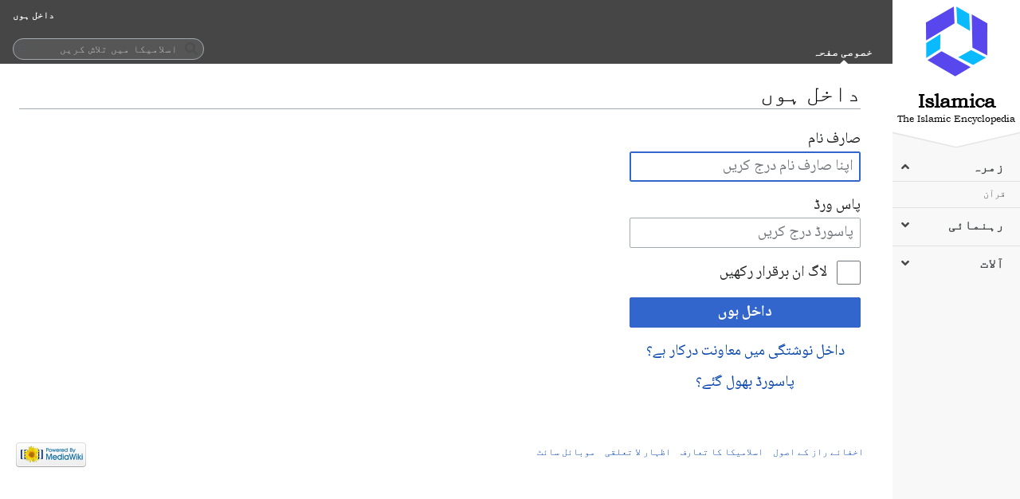

--- FILE ---
content_type: text/html; charset=UTF-8
request_url: https://ur.islamica.org/index.php?title=%D8%AE%D8%A7%D8%B5:%D8%AF%D8%A7%D8%AE%D9%84_%DB%81%D9%88%DA%BA&returnto=%D8%B5%D9%81%D8%AD%DB%82+%D8%A7%D9%88%D9%84
body_size: 5518
content:

<!DOCTYPE html>
<html class="client-nojs" lang="ur" dir="rtl">
<head>
<meta charset="UTF-8"/>
<title>داخل ہوں - اسلامیکا</title>
<script type="8ecf9528f657f73b1b93ba62-text/javascript">document.documentElement.className="client-js";RLCONF={"wgBreakFrames":!0,"wgSeparatorTransformTable":["",""],"wgDigitTransformTable":["",""],"wgDefaultDateFormat":"dmy","wgMonthNames":["","جنوری","فروری","مارچ","اپريل","مئی","جون","جولائی","اگست","ستمبر","اکتوبر","نومبر","دسمبر"],"wgRequestId":"aXMYH7luo4ALY9Yq5xShOAAAQAs","wgCSPNonce":!1,"wgCanonicalNamespace":"Special","wgCanonicalSpecialPageName":"Userlogin","wgNamespaceNumber":-1,"wgPageName":"خاص:داخل_ہوں","wgTitle":"داخل ہوں","wgCurRevisionId":0,"wgRevisionId":0,"wgArticleId":0,"wgIsArticle":!1,"wgIsRedirect":!1,"wgAction":"view","wgUserName":null,"wgUserGroups":["*"],"wgCategories":[],"wgPageContentLanguage":"ur","wgPageContentModel":"wikitext","wgRelevantPageName":"خاص:داخل_ہوں","wgRelevantArticleId":0,"wgIsProbablyEditable":!1,"wgRelevantPageIsProbablyEditable":!1,"wgMediaViewerOnClick":!0,"wgMediaViewerEnabledByDefault":!0
,"wgVisualEditor":{"pageLanguageCode":"ur","pageLanguageDir":"rtl","pageVariantFallbacks":"ur"},"wgPopupsReferencePreviews":!1,"wgPopupsConflictsWithNavPopupGadget":!1,"wgMFDisplayWikibaseDescriptions":{"search":!1,"nearby":!1,"watchlist":!1,"tagline":!1},"wgEditSubmitButtonLabelPublish":!1,"wgCentralAuthMobileDomain":!1};RLSTATE={"user.options":"loading","mediawiki.ui.input":"ready","mediawiki.ui.radio":"ready","mediawiki.ui.checkbox":"ready","mediawiki.ui":"ready","mediawiki.ui.button":"ready","mediawiki.special.userlogin.common.styles":"ready","mediawiki.special.userlogin.login.styles":"ready","mediawiki.htmlform.styles":"ready","skins.islamica.styles.legacy":"ready","ext.categoryTree.styles":"ready","ext.visualEditor.desktopArticleTarget.noscript":"ready"};RLPAGEMODULES=["mediawiki.htmlform","mediawiki.page.startup","mediawiki.page.ready","skins.islamica.legacy.js","ext.categoryTree","ext.visualEditor.desktopArticleTarget.init",
"ext.visualEditor.targetLoader","ext.centralauth.centralautologin"];</script>
<script type="8ecf9528f657f73b1b93ba62-text/javascript">(RLQ=window.RLQ||[]).push(function(){mw.loader.implement("user.options@1hzgi",function($,jQuery,require,module){/*@nomin*/mw.user.tokens.set({"patrolToken":"+\\","watchToken":"+\\","csrfToken":"+\\"});mw.user.options.set({"variant":"ur"});
});});</script>
<link rel="stylesheet" href="/load.php?lang=ur&amp;modules=ext.categoryTree.styles%7Cext.visualEditor.desktopArticleTarget.noscript%7Cmediawiki.htmlform.styles%7Cmediawiki.special.userlogin.common.styles%7Cmediawiki.special.userlogin.login.styles%7Cmediawiki.ui%7Cmediawiki.ui.button%2Ccheckbox%2Cinput%2Cradio%7Cskins.islamica.styles.legacy&amp;only=styles&amp;skin=islamica"/>
<script async="" src="/load.php?lang=ur&amp;modules=startup&amp;only=scripts&amp;raw=1&amp;safemode=1&amp;skin=islamica" type="8ecf9528f657f73b1b93ba62-text/javascript"></script>
<meta name="generator" content="MediaWiki 1.35.0"/>
<meta name="robots" content="noindex,nofollow"/>
<link rel="shortcut icon" href="/favicon.ico"/>
<link rel="search" type="application/opensearchdescription+xml" href="/opensearch_desc.php" title="اسلامیکا (ur)"/>
<link rel="EditURI" type="application/rsd+xml" href="https://ur.islamica.org/api.php?action=rsd"/>
<link rel="alternate" type="application/atom+xml" title="اسلامیکا اٹوم فیڈ" href="/index.php?title=%D8%AE%D8%A7%D8%B5:%D8%AD%D8%A7%D9%84%DB%8C%DB%81_%D8%AA%D8%A8%D8%AF%DB%8C%D9%84%DB%8C%D8%A7%DA%BA&amp;feed=atom"/>
<link href="https://fonts.googleapis.com/css2?family=Montserrat:ital,wght@0,400;0,700;1,400;1,700&family=Oxygen:wght@400;700&family=Roboto:ital,wght@0,400;0,700;1,400;1,700&display=swap" rel="stylesheet">
<link href="https://fonts.googleapis.com/earlyaccess/notonaskharabic.css" rel="stylesheet">
<script src="https://kit.fontawesome.com/211417f6d3.js" crossorigin="anonymous" type="8ecf9528f657f73b1b93ba62-text/javascript"></script>
<link rel="dns-prefetch" href="//pool.islamica.org"/>
<!--[if lt IE 9]><script src="/resources/lib/html5shiv/html5shiv.js"></script><![endif]-->
</head>
<body class="mediawiki rtl sitedir-rtl mw-hide-empty-elt ns--1 ns-special mw-special-Userlogin page-خاص_داخل_ہوں rootpage-خاص_داخل_ہوں skin-islamica action-view skin-islamica-legacy islamicamobile--history-page-action-enabled">
<div id="mw-page-base" class="noprint"></div>
<div id="mw-head-base" class="noprint"></div>
<div id="content" class="mw-body" role="main" site-lang="ur">
	<a id="top"></a>
	<div id="siteNotice" class="mw-body-content"></div>
	<div class="mw-indicators mw-body-content">
	</div>
	<h1 id="firstHeading" class="firstHeading" lang="ur">داخل ہوں</h1>
	<div id="bodyContent" class="mw-body-content">
		
		<div id="contentSub"></div>
		<div id="contentSub2"></div>
		
		<div id="jump-to-nav"></div>
		<a class="mw-jump-link" href="#mw-head">Jump to navigation</a>
		<a class="mw-jump-link" href="#searchInput">Jump to search</a>
		<div id="mw-content-text"><div class="mw-ui-container"><div id="userloginprompt"></div><div id="userloginForm"><form class="mw-htmlform mw-ui-vform mw-ui-container" action="/index.php?title=%D8%AE%D8%A7%D8%B5:%D8%AF%D8%A7%D8%AE%D9%84_%DB%81%D9%88%DA%BA&amp;returnto=%D8%B5%D9%81%D8%AD%DB%82+%D8%A7%D9%88%D9%84" method="post" name="userlogin"><div>
<div class="mw-htmlform-field-HTMLTextField loginText mw-ui-vform-field"><label for="wpName1">صارف نام</label><div class="mw-input"><input id="wpName1" name="wpName" size="20" class="loginText mw-ui-input" placeholder="اپنا صارف نام درج کریں" tabindex="1" required="" autofocus=""/>
</div></div><div class="mw-htmlform-field-HTMLTextField loginPassword mw-ui-vform-field"><label for="wpPassword1">پاس ورڈ</label><div class="mw-input"><input id="wpPassword1" name="wpPassword" size="20" class="loginPassword mw-ui-input" placeholder="پاسورڈ درج کریں" tabindex="2" required="" type="password"/>
</div></div><div class="mw-htmlform-field-HTMLCheckField mw-userlogin-rememberme mw-ui-vform-field"><div class="mw-input mw-htmlform-nolabel"><div class="mw-ui-checkbox"><input name="wpRemember" type="checkbox" value="1" id="wpRemember" tabindex="3" class="mw-userlogin-rememberme" /> <label for="wpRemember">لاگ ان برقرار رکھیں</label></div>
</div></div><div class="mw-htmlform-field-HTMLSubmitField mw-ui-vform-field"><div class="mw-input mw-htmlform-nolabel"><button class="mw-htmlform-submit mw-ui-button mw-ui-primary mw-ui-progressive" id="wpLoginAttempt" type="submit" name="wploginattempt" value="داخل ہوں" tabindex="4">داخل ہوں</button>
</div></div><div class="mw-htmlform-field-HTMLInfoField mw-form-related-link-container mw-userlogin-help mw-ui-vform-field"><div class="mw-input mw-htmlform-nolabel"><a href="https://www.mediawiki.org/wiki/Special:MyLanguage/Help:Logging_in">داخل نوشتگی میں معاونت درکار ہے؟</a>
</div></div><div class="mw-htmlform-field-HTMLInfoField mw-form-related-link-container mw-ui-vform-field"><div class="mw-input mw-htmlform-nolabel"><a href="/wiki/%D8%AE%D8%A7%D8%B5:%D9%BE%D8%A7%D8%B3%D9%88%D8%B1%DA%88_%DA%A9%DB%8C_%D8%AA%D8%B1%D8%AA%DB%8C%D8%A8_%D9%86%D9%88" title="خاص:پاسورڈ کی ترتیب نو">پاسورڈ بھول گئے؟</a>
</div></div>
</div><input id="wpEditToken" type="hidden" value="+\" name="wpEditToken"/>
<input type="hidden" value="خاص:داخل ہوں" name="title"/>
<input name="authAction" type="hidden" value="login"/>
<input name="force" type="hidden"/>
<input name="wpLoginToken" type="hidden" value="f2a67a677ee9a778243dfa912734e1e46973181f+\"/>
</form></div></div><noscript><img src="https://ur.islamica.org/wiki/Special:CentralAutoLogin/start?type=1x1" alt="" title="" width="1" height="1" style="border: none; position: absolute;" /></noscript></div><div class="printfooter">اخذ کردہ از «<a dir="ltr" href="https://ur.islamica.org/wiki/خاص:داخل_ہوں">https://ur.islamica.org/wiki/خاص:داخل_ہوں</a>»</div>
		<div id="catlinks" class="catlinks catlinks-allhidden" data-mw="interface"></div>
	</div>
</div>

<div id="mw-navigation">
	<h2>فہرست رہنمائی</h2>
	<div id="mw-head">
		<!-- Please do not use role attribute as CSS selector, it is deprecated. -->
<nav id="p-personal" class="islamica-menu" aria-labelledby="p-personal-label" role="navigation" 
	 >
		<h3 id="p-personal-label">
			<span>ذاتی آلات</span>
		</h3>
	<!-- Please do not use the .body class, it is deprecated. -->
	<div class="body islamica-menu-content">
		<!-- Please do not use the .menu class, it is deprecated. -->
		<ul class="islamica-menu-content-list"><li id="pt-login" class="active"><a href="/index.php?title=%D8%AE%D8%A7%D8%B5:%D8%AF%D8%A7%D8%AE%D9%84_%DB%81%D9%88%DA%BA&amp;returnto=%D8%B5%D9%81%D8%AD%DB%82+%D8%A7%D9%88%D9%84" title="کھاتے میں داخل ہونے کی سفارش کی جاتی ہے؛ تاہم یہ ضروری نہیں [o]" accesskey="o">داخل ہوں</a></li></ul>
		
	</div>
</nav>


		<div id="left-navigation">
			<!-- Please do not use role attribute as CSS selector, it is deprecated. -->
<nav id="p-namespaces" class="islamica-menu islamica-menu-tabs islamicaTabs" aria-labelledby="p-namespaces-label" role="navigation" 
	 >
		<h3 id="p-namespaces-label">
			<span>نام فضا</span>
		</h3>
	<!-- Please do not use the .body class, it is deprecated. -->
	<div class="body islamica-menu-content">
		<!-- Please do not use the .menu class, it is deprecated. -->
		<ul class="islamica-menu-content-list"><li id="ca-nstab-special" class="selected"><a href="/index.php?title=%D8%AE%D8%A7%D8%B5:%D8%AF%D8%A7%D8%AE%D9%84_%DB%81%D9%88%DA%BA&amp;returnto=%D8%B5%D9%81%D8%AD%DB%82+%D8%A7%D9%88%D9%84" title="یہ ایک خصوصی صفحہ ہے، اس میں ترمیم نہیں کی جا سکتی">خصوصی صفحہ</a></li></ul>
		
	</div>
</nav>


			<!-- Please do not use role attribute as CSS selector, it is deprecated. -->
<nav id="p-variants" class="islamica-menu-empty emptyPortlet islamica-menu islamica-menu-dropdown islamicaMenu" aria-labelledby="p-variants-label" role="navigation" 
	 >
	<input type="checkbox" class="islamica-menu-checkbox islamicaMenuCheckbox" aria-labelledby="p-variants-label" />
		<h3 id="p-variants-label">
			<span>متغیرات</span>
		</h3>
	<!-- Please do not use the .body class, it is deprecated. -->
	<div class="body islamica-menu-content">
		<!-- Please do not use the .menu class, it is deprecated. -->
		<ul class="menu islamica-menu-content-list"></ul>
		
	</div>
</nav>


		</div>
		<div id="right-navigation">
			<!-- Please do not use role attribute as CSS selector, it is deprecated. -->
<nav id="p-views" class="islamica-menu-empty emptyPortlet islamica-menu islamica-menu-tabs islamicaTabs" aria-labelledby="p-views-label" role="navigation" 
	 >
		<h3 id="p-views-label">
			<span>مشاہدات</span>
		</h3>
	<!-- Please do not use the .body class, it is deprecated. -->
	<div class="body islamica-menu-content">
		<!-- Please do not use the .menu class, it is deprecated. -->
		<ul class="islamica-menu-content-list"></ul>
		
	</div>
</nav>


			<!-- Please do not use role attribute as CSS selector, it is deprecated. -->
<nav id="p-cactions" class="islamica-menu-empty emptyPortlet islamica-menu islamica-menu-dropdown islamicaMenu" aria-labelledby="p-cactions-label" role="navigation" 
	 >
	<input type="checkbox" class="islamica-menu-checkbox islamicaMenuCheckbox" aria-labelledby="p-cactions-label" />
		<h3 id="p-cactions-label">
			<span>مزید</span>
		</h3>
	<!-- Please do not use the .body class, it is deprecated. -->
	<div class="body islamica-menu-content">
		<!-- Please do not use the .menu class, it is deprecated. -->
		<ul class="menu islamica-menu-content-list"></ul>
		
	</div>
</nav>


			<div id="p-search" role="search">
	<h3 >
		<label for="searchInput">تلاش</label>
	</h3>
	<form action="/index.php" id="searchform">
		<div id="simpleSearch">
			<input type="search" name="search" placeholder="اسلامیکا میں تلاش کریں" title="اسلامیکا میں تلاش کریں [f]" accesskey="f" id="searchInput"/>
			<input type="hidden" name="title" value="خاص:تلاش">
			<input type="submit" name="fulltext" value="تلاش" title="اس عبارت کو صفحات میں تلاش کریں" id="mw-searchButton" class="searchButton mw-fallbackSearchButton"/>
			<input type="submit" name="go" value="چلیں" title="اگر اسی عنوان کا صفحہ موجود ہے تو اس میں جائیں" id="searchButton" class="searchButton"/>
		</div>
	</form>
</div>

		</div>
	</div>
	
<div id="mw-panel">
	<div id="p-logo" role="banner">
		<div id="p-logo-shadow"></div>
		<div id="p-logo-content">
			<a  title="صفحۂ اول پر جائیں" class="mw-wiki-logo" href="/wiki/%D8%B5%D9%81%D8%AD%DB%82_%D8%A7%D9%88%D9%84"></a>
			<div id="site-title">Islamica</div>
			<div id="site-tag">The Islamic Encyclopedia</div>
		</div>
	</div>
	<!-- Please do not use role attribute as CSS selector, it is deprecated. -->
<nav id="p-categorytree-portlet" class="islamica-menu-empty emptyPortlet islamica-menu islamica-menu-portal portal portal-first" aria-labelledby="p-categorytree-portlet-label" role="navigation" 
	 >
	<div class="expand-collapse-wrapper" data-name="p-categorytree-portlet">
		<h3 id="p-categorytree-portlet-label">
			<span>زمرہ</span>
		</h3>
		<div class="expand-collapse">
			<span data-type="expand">
				<i class="fas fa-angle-down"></i>
			</span>
			<span data-type="collapse">
				<i class="fas fa-angle-up"></i>
			</span>
		</div>
	</div>
	<div class="clearfix"></div>
	<!-- Please do not use the .body class, it is deprecated. -->
	<div class="body islamica-menu-content">
		<!-- Please do not use the .menu class, it is deprecated. -->
		<ul class="islamica-menu-content-list"><div class="CategoryTreeTag" data-ct-mode="0" data-ct-options="{&quot;mode&quot;:0,&quot;hideprefix&quot;:20,&quot;showcount&quot;:false,&quot;namespaces&quot;:false,&quot;notranslations&quot;:false,&quot;latest&quot;:[1]}"><div class="CategoryTreeSection"><div class="CategoryTreeItem"><span class="CategoryTreeEmptyBullet">◄ </span> <a href="/wiki/%D8%B2%D9%85%D8%B1%DB%81:%D9%82%D8%B1%D8%A2%D9%86" title="زمرہ:قرآن">قرآن</a></div><div class="CategoryTreeChildren" style="display:none"></div></div></div></ul>
		
	</div>
</nav>


	<!-- Please do not use role attribute as CSS selector, it is deprecated. -->
<nav id="p-navigation" class="islamica-menu islamica-menu-portal portal" aria-labelledby="p-navigation-label" role="navigation" 
	 >
	<div class="expand-collapse-wrapper" data-name="p-navigation">
		<h3 id="p-navigation-label">
			<span>رہنمائی</span>
		</h3>
		<div class="expand-collapse">
			<span data-type="expand">
				<i class="fas fa-angle-down"></i>
			</span>
			<span data-type="collapse">
				<i class="fas fa-angle-up"></i>
			</span>
		</div>
	</div>
	<div class="clearfix"></div>
	<!-- Please do not use the .body class, it is deprecated. -->
	<div class="body islamica-menu-content">
		<!-- Please do not use the .menu class, it is deprecated. -->
		<ul class="islamica-menu-content-list"><li id="n-mainpage-description"><a href="/wiki/%D8%B5%D9%81%D8%AD%DB%82_%D8%A7%D9%88%D9%84" title="صفحہ اول پر جائیں [z]" accesskey="z">صفحۂ اول</a></li><li id="n-randompage"><a href="/wiki/%D8%AE%D8%A7%D8%B5:%D8%AC%D8%B3%D8%AA%DB%81" title="مضامین کا جستہ جستہ مطالعہ کریں [x]" accesskey="x">جستہ جستہ مطالعہ</a></li><li id="n-help-mediawiki"><a href="https://www.mediawiki.org/wiki/Special:MyLanguage/Help:Contents">میڈیاویکی متعلقہ معاونت</a></li></ul>
		
	</div>
</nav>

<!-- Please do not use role attribute as CSS selector, it is deprecated. -->
<nav id="p-tb" class="islamica-menu islamica-menu-portal portal" aria-labelledby="p-tb-label" role="navigation" 
	 >
	<div class="expand-collapse-wrapper" data-name="p-tb">
		<h3 id="p-tb-label">
			<span>آلات</span>
		</h3>
		<div class="expand-collapse">
			<span data-type="expand">
				<i class="fas fa-angle-down"></i>
			</span>
			<span data-type="collapse">
				<i class="fas fa-angle-up"></i>
			</span>
		</div>
	</div>
	<div class="clearfix"></div>
	<!-- Please do not use the .body class, it is deprecated. -->
	<div class="body islamica-menu-content">
		<!-- Please do not use the .menu class, it is deprecated. -->
		<ul class="islamica-menu-content-list"><li id="t-upload"><a href="https://pool.islamica.org/index.php/Special:Upload" title="فائلیں اپلوڈ کریں [u]" accesskey="u">فائل اپلوڈ کریں</a></li><li id="t-specialpages"><a href="/wiki/%D8%AE%D8%A7%D8%B5:%D8%AE%D8%B5%D9%88%D8%B5%DB%8C_%D8%B5%D9%81%D8%AD%D8%A7%D8%AA" title="جملہ خصوصی صفحات کی فہرست [q]" accesskey="q">خصوصی صفحات</a></li><li id="t-print"><a href="javascript:print();" rel="alternate" title="اِس صفحہ کا قابلِ طبع نسخہ [p]" accesskey="p">قابل طبع نسخہ</a></li></ul>
		
	</div>
</nav>


	
</div>

</div>

<footer id="footer" class="mw-footer" role="contentinfo" >
	<ul id="footer-places" >
		<li id="footer-places-privacy"><a href="/wiki/%D8%A7%D8%B3%D9%84%D8%A7%D9%85%DB%8C%DA%A9%D8%A7:%D8%A7%D8%B5%D9%88%D9%84%D9%90_%D8%A7%D8%AE%D9%81%D8%A7%D8%A6%DB%92_%D8%B1%D8%A7%D8%B2" title="اسلامیکا:اصولِ اخفائے راز">اخفائے راز کے اصول</a></li>
		<li id="footer-places-about"><a href="/wiki/%D8%A7%D8%B3%D9%84%D8%A7%D9%85%DB%8C%DA%A9%D8%A7:%D8%AA%D8%B9%D8%A7%D8%B1%D9%81" title="اسلامیکا:تعارف">اسلامیکا کا تعارف</a></li>
		<li id="footer-places-disclaimer"><a href="/wiki/%D8%A7%D8%B3%D9%84%D8%A7%D9%85%DB%8C%DA%A9%D8%A7:%D8%B9%D9%85%D9%88%D9%85%DB%8C_%D8%A7%D8%B8%DB%81%D8%A7%D8%B1_%D9%84%D8%A7_%D8%AA%D8%B9%D9%84%D9%82%DB%8C" title="اسلامیکا:عمومی اظہار لا تعلقی">اظہار لا تعلقی</a></li>
		<li id="footer-places-mobileview"><a href="https://ur.islamica.org/index.php?title=%D8%AE%D8%A7%D8%B5:%D8%AF%D8%A7%D8%AE%D9%84_%DB%81%D9%88%DA%BA&amp;returnto=%D8%B5%D9%81%D8%AD%DB%82+%D8%A7%D9%88%D9%84&amp;mobileaction=toggle_view_mobile" class="noprint stopMobileRedirectToggle">موبائل سائٹ</a></li>
	</ul>
	<ul id="footer-icons" class="noprint">
		<li id="footer-poweredbyico"><a href="https://www.mediawiki.org/"><img src="/resources/assets/poweredby_mediawiki_88x31.png" alt="Powered by MediaWiki" srcset="/resources/assets/poweredby_mediawiki_132x47.png 1.5x, /resources/assets/poweredby_mediawiki_176x62.png 2x" width="88" height="31" loading="lazy"/></a></li>
	</ul>
	<div style="clear: both;"></div>
</footer>



<script type="8ecf9528f657f73b1b93ba62-text/javascript">(RLQ=window.RLQ||[]).push(function(){mw.log.warn("This page is using the deprecated ResourceLoader module \"mediawiki.ui\".\nPlease use OOUI instead.");mw.config.set({"wgBackendResponseTime":52});});</script><script src="/cdn-cgi/scripts/7d0fa10a/cloudflare-static/rocket-loader.min.js" data-cf-settings="8ecf9528f657f73b1b93ba62-|49" defer></script><script defer src="https://static.cloudflareinsights.com/beacon.min.js/vcd15cbe7772f49c399c6a5babf22c1241717689176015" integrity="sha512-ZpsOmlRQV6y907TI0dKBHq9Md29nnaEIPlkf84rnaERnq6zvWvPUqr2ft8M1aS28oN72PdrCzSjY4U6VaAw1EQ==" data-cf-beacon='{"version":"2024.11.0","token":"d6fc674730b7461294f6e68b84f67b1a","r":1,"server_timing":{"name":{"cfCacheStatus":true,"cfEdge":true,"cfExtPri":true,"cfL4":true,"cfOrigin":true,"cfSpeedBrain":true},"location_startswith":null}}' crossorigin="anonymous"></script>
</body></html>


--- FILE ---
content_type: image/svg+xml
request_url: https://ur.islamica.org/resources/assets/logo.svg?50532
body_size: 167
content:
<svg id="logo" xmlns="http://www.w3.org/2000/svg" width="159.941" height="181.65" viewBox="0 0 166 188.531">
  <defs>
    <style>
      .cls-1 {
        fill: #5747ed;
      }

      .cls-1, .cls-2 {
        fill-rule: evenodd;
      }

      .cls-2 {
        fill: #09bbfe;
      }
    </style>
  </defs>
  <path id="Shape_1_copy_4" data-name="Shape 1 copy 4" class="cls-1" d="M1751.89,80.715l1.9,89.948,40.06,20.562,0.21-86.613Z" transform="translate(-1628.06 -59.5)"/>
  <path id="Shape_2_copy_4" data-name="Shape 2 copy 4" class="cls-2" d="M1715.29,196.414l40.22,21.173,34.88-20.14-40.06-20.562Z" transform="translate(-1628.06 -59.5)"/>
  <path id="Shape_1_copy_5" data-name="Shape 1 copy 5" class="cls-1" d="M1628.46,151.2l76.95-46.617L1703.19,59.6l-75.12,43.12Z" transform="translate(-1628.06 -59.5)"/>
  <path id="Shape_2_copy_5" data-name="Shape 2 copy 5" class="cls-2" d="M1746.96,125.044l-1.77-45.42L1710.3,59.485l2.23,44.973Z" transform="translate(-1628.06 -59.5)"/>
  <path id="Shape_1_copy_6" data-name="Shape 1 copy 6" class="cls-1" d="M1749.02,223.463l-78.85-43.33-37.83,24.412,74.9,43.493Z" transform="translate(-1628.06 -59.5)"/>
  <path id="Shape_2_copy_6" data-name="Shape 2 copy 6" class="cls-2" d="M1667.12,133.916l-38.45,24.247v40.279l37.84-24.411Z" transform="translate(-1628.06 -59.5)"/>
</svg>


--- FILE ---
content_type: text/javascript; charset=utf-8
request_url: https://ur.islamica.org/load.php?lang=ur&modules=startup&only=scripts&raw=1&safemode=1&skin=islamica
body_size: 13021
content:
function isCompatible(ua){return!!((function(){'use strict';return!this&&Function.prototype.bind&&window.JSON;}())&&'querySelector'in document&&'localStorage'in window&&'addEventListener'in window&&!ua.match(/MSIE 10|NetFront|Opera Mini|S40OviBrowser|MeeGo|Android.+Glass|^Mozilla\/5\.0 .+ Gecko\/$|googleweblight|PLAYSTATION|PlayStation/));}if(!isCompatible(navigator.userAgent)){document.documentElement.className=document.documentElement.className.replace(/(^|\s)client-js(\s|$)/,'$1client-nojs$2');while(window.NORLQ&&NORLQ[0]){NORLQ.shift()();}NORLQ={push:function(fn){fn();}};RLQ={push:function(){}};}else{if(window.performance&&performance.mark){performance.mark('mwStartup');}(function(){'use strict';var mw,StringSet,log,hasOwn=Object.hasOwnProperty,console=window.console;function fnv132(str){var hash=0x811C9DC5,i=0;for(;i<str.length;i++){hash+=(hash<<1)+(hash<<4)+(hash<<7)+(hash<<8)+(hash<<24);hash^=str.charCodeAt(i);}hash=(hash>>>0).toString(36).slice(0,5);while(hash.length<5){hash=
'0'+hash;}return hash;}function defineFallbacks(){StringSet=window.Set||function(){var set=Object.create(null);return{add:function(value){set[value]=!0;},has:function(value){return value in set;}};};}function setGlobalMapValue(map,key,value){map.values[key]=value;log.deprecate(window,key,value,map===mw.config&&'Use mw.config instead.');}function logError(topic,data){var msg,e=data.exception;if(console&&console.log){msg=(e?'Exception':'Error')+' in '+data.source+(data.module?' in module '+data.module:'')+(e?':':'.');console.log(msg);if(e&&console.warn){console.warn(e);}}}function Map(global){this.values=Object.create(null);if(global===true){this.set=function(selection,value){var s;if(arguments.length>1){if(typeof selection==='string'){setGlobalMapValue(this,selection,value);return true;}}else if(typeof selection==='object'){for(s in selection){setGlobalMapValue(this,s,selection[s]);}return true;}return false;};}}Map.prototype={constructor:Map,get:function(selection,fallback){var
results,i;fallback=arguments.length>1?fallback:null;if(Array.isArray(selection)){results={};for(i=0;i<selection.length;i++){if(typeof selection[i]==='string'){results[selection[i]]=selection[i]in this.values?this.values[selection[i]]:fallback;}}return results;}if(typeof selection==='string'){return selection in this.values?this.values[selection]:fallback;}if(selection===undefined){results={};for(i in this.values){results[i]=this.values[i];}return results;}return fallback;},set:function(selection,value){var s;if(arguments.length>1){if(typeof selection==='string'){this.values[selection]=value;return true;}}else if(typeof selection==='object'){for(s in selection){this.values[s]=selection[s];}return true;}return false;},exists:function(selection){return typeof selection==='string'&&selection in this.values;}};defineFallbacks();log=function(){};log.warn=console&&console.warn?Function.prototype.bind.call(console.warn,console):function(){};log.error=console&&console.error?Function.prototype.
bind.call(console.error,console):function(){};log.deprecate=function(obj,key,val,msg,logName){var stacks;function maybeLog(){var name=logName||key,trace=new Error().stack;if(!stacks){stacks=new StringSet();}if(!stacks.has(trace)){stacks.add(trace);if(logName||obj===window){mw.track('mw.deprecate',name);}mw.log.warn('Use of "'+name+'" is deprecated.'+(msg?' '+msg:''));}}try{Object.defineProperty(obj,key,{configurable:!0,enumerable:!0,get:function(){maybeLog();return val;},set:function(newVal){maybeLog();val=newVal;}});}catch(err){obj[key]=val;}};mw={redefineFallbacksForTest:window.QUnit&&defineFallbacks,now:function(){var perf=window.performance,navStart=perf&&perf.timing&&perf.timing.navigationStart;mw.now=navStart&&perf.now?function(){return navStart+perf.now();}:Date.now;return mw.now();},trackQueue:[],track:function(topic,data){mw.trackQueue.push({topic:topic,data:data});},trackError:function(topic,data){mw.track(topic,data);logError(topic,data);},Map:Map,config:new Map(false),
messages:new Map(),templates:new Map(),log:log,loader:(function(){var registry=Object.create(null),sources=Object.create(null),handlingPendingRequests=!1,pendingRequests=[],queue=[],jobs=[],willPropagate=!1,errorModules=[],baseModules=["jquery","mediawiki.base"],marker=document.querySelector('meta[name="ResourceLoaderDynamicStyles"]'),lastCssBuffer,rAF=window.requestAnimationFrame||setTimeout;function newStyleTag(text,nextNode){var el=document.createElement('style');el.appendChild(document.createTextNode(text));if(nextNode&&nextNode.parentNode){nextNode.parentNode.insertBefore(el,nextNode);}else{document.head.appendChild(el);}return el;}function flushCssBuffer(cssBuffer){var i;if(cssBuffer===lastCssBuffer){lastCssBuffer=null;}newStyleTag(cssBuffer.cssText,marker);for(i=0;i<cssBuffer.callbacks.length;i++){cssBuffer.callbacks[i]();}}function addEmbeddedCSS(cssText,callback){if(!lastCssBuffer||cssText.slice(0,'@import'.length)==='@import'){lastCssBuffer={cssText:'',callbacks:[]};rAF
(flushCssBuffer.bind(null,lastCssBuffer));}lastCssBuffer.cssText+='\n'+cssText;lastCssBuffer.callbacks.push(callback);}function getCombinedVersion(modules){var hashes=modules.reduce(function(result,module){return result+registry[module].version;},'');return fnv132(hashes);}function allReady(modules){var i=0;for(;i<modules.length;i++){if(mw.loader.getState(modules[i])!=='ready'){return false;}}return true;}function allWithImplicitReady(module){return allReady(registry[module].dependencies)&&(baseModules.indexOf(module)!==-1||allReady(baseModules));}function anyFailed(modules){var state,i=0;for(;i<modules.length;i++){state=mw.loader.getState(modules[i]);if(state==='error'||state==='missing'){return true;}}return false;}function doPropagation(){var errorModule,baseModuleError,module,i,failed,job,didPropagate=!0;do{didPropagate=!1;while(errorModules.length){errorModule=errorModules.shift();baseModuleError=baseModules.indexOf(errorModule)!==-1;for(module in registry){if(registry[module
].state!=='error'&&registry[module].state!=='missing'){if(baseModuleError&&baseModules.indexOf(module)===-1){registry[module].state='error';didPropagate=!0;}else if(registry[module].dependencies.indexOf(errorModule)!==-1){registry[module].state='error';errorModules.push(module);didPropagate=!0;}}}}for(module in registry){if(registry[module].state==='loaded'&&allWithImplicitReady(module)){execute(module);didPropagate=!0;}}for(i=0;i<jobs.length;i++){job=jobs[i];failed=anyFailed(job.dependencies);if(failed||allReady(job.dependencies)){jobs.splice(i,1);i-=1;try{if(failed&&job.error){job.error(new Error('Failed dependencies'),job.dependencies);}else if(!failed&&job.ready){job.ready();}}catch(e){mw.trackError('resourceloader.exception',{exception:e,source:'load-callback'});}didPropagate=!0;}}}while(didPropagate);willPropagate=!1;}function requestPropagation(){if(willPropagate){return;}willPropagate=!0;mw.requestIdleCallback(doPropagation,{timeout:1});}function setAndPropagate(
module,state){registry[module].state=state;if(state==='loaded'||state==='ready'||state==='error'||state==='missing'){if(state==='ready'){mw.loader.store.add(module);}else if(state==='error'||state==='missing'){errorModules.push(module);}requestPropagation();}}function sortDependencies(module,resolved,unresolved){var i,skip,deps;if(!(module in registry)){throw new Error('Unknown module: '+module);}if(typeof registry[module].skip==='string'){skip=(new Function(registry[module].skip)());registry[module].skip=!!skip;if(skip){registry[module].dependencies=[];setAndPropagate(module,'ready');return;}}if(!unresolved){unresolved=new StringSet();}deps=registry[module].dependencies;unresolved.add(module);for(i=0;i<deps.length;i++){if(resolved.indexOf(deps[i])===-1){if(unresolved.has(deps[i])){throw new Error('Circular reference detected: '+module+' -> '+deps[i]);}sortDependencies(deps[i],resolved,unresolved);}}resolved.push(module);}function resolve(modules){var resolved=baseModules.slice(),i=0;
for(;i<modules.length;i++){sortDependencies(modules[i],resolved);}return resolved;}function resolveStubbornly(modules){var saved,resolved=baseModules.slice(),i=0;for(;i<modules.length;i++){saved=resolved.slice();try{sortDependencies(modules[i],resolved);}catch(err){resolved=saved;mw.log.warn('Skipped unresolvable module '+modules[i]);if(modules[i]in registry){mw.trackError('resourceloader.exception',{exception:err,source:'resolve'});}}}return resolved;}function resolveRelativePath(relativePath,basePath){var prefixes,prefix,baseDirParts,relParts=relativePath.match(/^((?:\.\.?\/)+)(.*)$/);if(!relParts){return null;}baseDirParts=basePath.split('/');baseDirParts.pop();prefixes=relParts[1].split('/');prefixes.pop();while((prefix=prefixes.pop())!==undefined){if(prefix==='..'){baseDirParts.pop();}}return(baseDirParts.length?baseDirParts.join('/')+'/':'')+relParts[2];}function makeRequireFunction(moduleObj,basePath){return function require(moduleName){var fileName,fileContent,result,
moduleParam,scriptFiles=moduleObj.script.files;fileName=resolveRelativePath(moduleName,basePath);if(fileName===null){return mw.loader.require(moduleName);}if(!hasOwn.call(scriptFiles,fileName)){throw new Error('Cannot require undefined file '+fileName);}if(hasOwn.call(moduleObj.packageExports,fileName)){return moduleObj.packageExports[fileName];}fileContent=scriptFiles[fileName];if(typeof fileContent==='function'){moduleParam={exports:{}};fileContent(makeRequireFunction(moduleObj,fileName),moduleParam);result=moduleParam.exports;}else{result=fileContent;}moduleObj.packageExports[fileName]=result;return result;};}function addScript(src,callback){var script=document.createElement('script');script.src=src;script.onload=script.onerror=function(){if(script.parentNode){script.parentNode.removeChild(script);}if(callback){callback();callback=null;}};document.head.appendChild(script);}function queueModuleScript(src,moduleName,callback){pendingRequests.push(function(){if(moduleName!=='jquery'){
window.require=mw.loader.require;window.module=registry[moduleName].module;}addScript(src,function(){delete window.module;callback();if(pendingRequests[0]){pendingRequests.shift()();}else{handlingPendingRequests=!1;}});});if(!handlingPendingRequests&&pendingRequests[0]){handlingPendingRequests=!0;pendingRequests.shift()();}}function addLink(url,media,nextNode){var el=document.createElement('link');el.rel='stylesheet';if(media){el.media=media;}el.href=url;if(nextNode&&nextNode.parentNode){nextNode.parentNode.insertBefore(el,nextNode);}else{document.head.appendChild(el);}}function domEval(code){var script=document.createElement('script');if(mw.config.get('wgCSPNonce')!==false){script.nonce=mw.config.get('wgCSPNonce');}script.text=code;document.head.appendChild(script);script.parentNode.removeChild(script);}function enqueue(dependencies,ready,error){if(allReady(dependencies)){if(ready!==undefined){ready();}return;}if(anyFailed(dependencies)){if(error!==undefined){error(new Error(
'One or more dependencies failed to load'),dependencies);}return;}if(ready!==undefined||error!==undefined){jobs.push({dependencies:dependencies.filter(function(module){var state=registry[module].state;return state==='registered'||state==='loaded'||state==='loading'||state==='executing';}),ready:ready,error:error});}dependencies.forEach(function(module){if(registry[module].state==='registered'&&queue.indexOf(module)===-1){queue.push(module);}});mw.loader.work();}function execute(module){var key,value,media,i,urls,cssHandle,siteDeps,siteDepErr,runScript,cssPending=0;if(registry[module].state!=='loaded'){throw new Error('Module in state "'+registry[module].state+'" may not execute: '+module);}registry[module].state='executing';runScript=function(){var script,markModuleReady,nestedAddScript,mainScript;script=registry[module].script;markModuleReady=function(){setAndPropagate(module,'ready');};nestedAddScript=function(arr,callback,i){if(i>=arr.length){callback();return;}queueModuleScript(arr
[i],module,function(){nestedAddScript(arr,callback,i+1);});};try{if(Array.isArray(script)){nestedAddScript(script,markModuleReady,0);}else if(typeof script==='function'||(typeof script==='object'&&script!==null)){if(typeof script==='function'){if(module==='jquery'){script();}else{script(window.$,window.$,mw.loader.require,registry[module].module);}}else{mainScript=script.files[script.main];if(typeof mainScript!=='function'){throw new Error('Main file in module '+module+' must be a function');}mainScript(makeRequireFunction(registry[module],script.main),registry[module].module);}markModuleReady();}else if(typeof script==='string'){domEval(script);markModuleReady();}else{markModuleReady();}}catch(e){setAndPropagate(module,'error');mw.trackError('resourceloader.exception',{exception:e,module:module,source:'module-execute'});}};if(registry[module].messages){mw.messages.set(registry[module].messages);}if(registry[module].templates){mw.templates.set(module,registry[module].templates);}
cssHandle=function(){cssPending++;return function(){var runScriptCopy;cssPending--;if(cssPending===0){runScriptCopy=runScript;runScript=undefined;runScriptCopy();}};};if(registry[module].style){for(key in registry[module].style){value=registry[module].style[key];media=undefined;if(key!=='url'&&key!=='css'){if(typeof value==='string'){addEmbeddedCSS(value,cssHandle());}else{media=key;key='bc-url';}}if(Array.isArray(value)){for(i=0;i<value.length;i++){if(key==='bc-url'){addLink(value[i],media,marker);}else if(key==='css'){addEmbeddedCSS(value[i],cssHandle());}}}else if(typeof value==='object'){for(media in value){urls=value[media];for(i=0;i<urls.length;i++){addLink(urls[i],media,marker);}}}}}if(module==='user'){try{siteDeps=resolve(['site']);}catch(e){siteDepErr=e;runScript();}if(siteDepErr===undefined){enqueue(siteDeps,runScript,runScript);}}else if(cssPending===0){runScript();}}function sortQuery(o){var key,sorted={},a=[];for(key in o){a.push(key);}a.sort();for(key=0;key<a.length;key++
){sorted[a[key]]=o[a[key]];}return sorted;}function buildModulesString(moduleMap){var p,prefix,str=[],list=[];function restore(suffix){return p+suffix;}for(prefix in moduleMap){p=prefix===''?'':prefix+'.';str.push(p+moduleMap[prefix].join(','));list.push.apply(list,moduleMap[prefix].map(restore));}return{str:str.join('|'),list:list};}function resolveIndexedDependencies(modules){var i,j,deps;function resolveIndex(dep){return typeof dep==='number'?modules[dep][0]:dep;}for(i=0;i<modules.length;i++){deps=modules[i][2];if(deps){for(j=0;j<deps.length;j++){deps[j]=resolveIndex(deps[j]);}}}}function makeQueryString(params){return Object.keys(params).map(function(key){return encodeURIComponent(key)+'='+encodeURIComponent(params[key]);}).join('&');}function batchRequest(batch){var reqBase,splits,b,bSource,bGroup,source,group,i,modules,sourceLoadScript,currReqBase,currReqBaseLength,moduleMap,currReqModules,l,lastDotIndex,prefix,suffix,bytesAdded;function doRequest(){var query=Object.create(
currReqBase),packed=buildModulesString(moduleMap);query.modules=packed.str;query.version=getCombinedVersion(packed.list);query=sortQuery(query);addScript(sourceLoadScript+'?'+makeQueryString(query));}if(!batch.length){return;}batch.sort();reqBase={"lang":"ur","skin":"islamica"};splits=Object.create(null);for(b=0;b<batch.length;b++){bSource=registry[batch[b]].source;bGroup=registry[batch[b]].group;if(!splits[bSource]){splits[bSource]=Object.create(null);}if(!splits[bSource][bGroup]){splits[bSource][bGroup]=[];}splits[bSource][bGroup].push(batch[b]);}for(source in splits){sourceLoadScript=sources[source];for(group in splits[source]){modules=splits[source][group];currReqBase=Object.create(reqBase);if(group===0&&mw.config.get('wgUserName')!==null){currReqBase.user=mw.config.get('wgUserName');}currReqBaseLength=makeQueryString(currReqBase).length+23;l=currReqBaseLength;moduleMap=Object.create(null);currReqModules=[];for(i=0;i<modules.length;i++){lastDotIndex=modules[i].lastIndexOf('.');
prefix=modules[i].substr(0,lastDotIndex);suffix=modules[i].slice(lastDotIndex+1);bytesAdded=moduleMap[prefix]?suffix.length+3:modules[i].length+3;if(currReqModules.length&&l+bytesAdded>mw.loader.maxQueryLength){doRequest();l=currReqBaseLength;moduleMap=Object.create(null);currReqModules=[];mw.track('resourceloader.splitRequest',{maxQueryLength:mw.loader.maxQueryLength});}if(!moduleMap[prefix]){moduleMap[prefix]=[];}l+=bytesAdded;moduleMap[prefix].push(suffix);currReqModules.push(modules[i]);}if(currReqModules.length){doRequest();}}}}function asyncEval(implementations,cb){if(!implementations.length){return;}mw.requestIdleCallback(function(){try{domEval(implementations.join(';'));}catch(err){cb(err);}});}function getModuleKey(module){return module in registry?(module+'@'+registry[module].version):null;}function splitModuleKey(key){var index=key.indexOf('@');if(index===-1){return{name:key,version:''};}return{name:key.slice(0,index),version:key.slice(index+1)};}function registerOne(module,
version,dependencies,group,source,skip){if(module in registry){throw new Error('module already registered: '+module);}registry[module]={module:{exports:{}},packageExports:{},version:String(version||''),dependencies:dependencies||[],group:typeof group==='undefined'?null:group,source:typeof source==='string'?source:'local',state:'registered',skip:typeof skip==='string'?skip:null};}return{moduleRegistry:registry,maxQueryLength:2000,addStyleTag:newStyleTag,enqueue:enqueue,resolve:resolve,work:function(){var q,module,implementation,storedImplementations=[],storedNames=[],requestNames=[],batch=new StringSet();mw.loader.store.init();q=queue.length;while(q--){module=queue[q];if(module in registry&&registry[module].state==='registered'){if(!batch.has(module)){registry[module].state='loading';batch.add(module);implementation=mw.loader.store.get(module);if(implementation){storedImplementations.push(implementation);storedNames.push(module);}else{requestNames.push(module);}}}}queue=[];asyncEval(
storedImplementations,function(err){var failed;mw.loader.store.stats.failed++;mw.loader.store.clear();mw.trackError('resourceloader.exception',{exception:err,source:'store-eval'});failed=storedNames.filter(function(module){return registry[module].state==='loading';});batchRequest(failed);});batchRequest(requestNames);},addSource:function(ids){var id;for(id in ids){if(id in sources){throw new Error('source already registered: '+id);}sources[id]=ids[id];}},register:function(modules){var i;if(typeof modules==='object'){resolveIndexedDependencies(modules);for(i=0;i<modules.length;i++){registerOne.apply(null,modules[i]);}}else{registerOne.apply(null,arguments);}},implement:function(module,script,style,messages,templates){var split=splitModuleKey(module),name=split.name,version=split.version;if(!(name in registry)){mw.loader.register(name);}if(registry[name].script!==undefined){throw new Error('module already implemented: '+name);}if(version){registry[name].version=version;}registry[name].
script=script||null;registry[name].style=style||null;registry[name].messages=messages||null;registry[name].templates=templates||null;if(registry[name].state!=='error'&&registry[name].state!=='missing'){setAndPropagate(name,'loaded');}},load:function(modules,type){if(typeof modules==='string'&&/^(https?:)?\/?\//.test(modules)){if(type==='text/css'){addLink(modules);}else if(type==='text/javascript'||type===undefined){addScript(modules);}else{throw new Error('Invalid type '+type);}}else{modules=typeof modules==='string'?[modules]:modules;enqueue(resolveStubbornly(modules),undefined,undefined);}},state:function(states){var module,state;for(module in states){state=states[module];if(!(module in registry)){mw.loader.register(module);}setAndPropagate(module,state);}},getState:function(module){return module in registry?registry[module].state:null;},getModuleNames:function(){return Object.keys(registry);},require:function(moduleName){var state=mw.loader.getState(moduleName);if(state!=='ready'){
throw new Error('Module "'+moduleName+'" is not loaded');}return registry[moduleName].module.exports;},store:{enabled:null,MODULE_SIZE_MAX:1e5,items:{},queue:[],stats:{hits:0,misses:0,expired:0,failed:0},toJSON:function(){return{items:mw.loader.store.items,vary:mw.loader.store.vary,asOf:Math.ceil(Date.now()/1e7)};},key:"MediaWikiModuleStore:islamica_ur_wiki",vary:"islamica:1:ur",init:function(){var raw,data;if(this.enabled!==null){return;}if(!true||/Firefox/.test(navigator.userAgent)){this.clear();this.enabled=!1;return;}try{raw=localStorage.getItem(this.key);this.enabled=!0;data=JSON.parse(raw);if(data&&typeof data.items==='object'&&data.vary===this.vary&&Date.now()<(data.asOf*1e7)+259e7){this.items=data.items;return;}}catch(e){}if(raw===undefined){this.enabled=!1;}},get:function(module){var key;if(this.enabled){key=getModuleKey(module);if(key in this.items){this.stats.hits++;return this.items[key];}this.stats.misses++;}return false;},add:function(module){if(this.enabled){this
.queue.push(module);this.requestUpdate();}},set:function(module){var key,args,src,encodedScript,descriptor=mw.loader.moduleRegistry[module];key=getModuleKey(module);if(key in this.items||!descriptor||descriptor.state!=='ready'||!descriptor.version||descriptor.group===1||descriptor.group===0||[descriptor.script,descriptor.style,descriptor.messages,descriptor.templates].indexOf(undefined)!==-1){return;}try{if(typeof descriptor.script==='function'){encodedScript=String(descriptor.script);}else if(typeof descriptor.script==='object'&&descriptor.script&&!Array.isArray(descriptor.script)){encodedScript='{'+'main:'+JSON.stringify(descriptor.script.main)+','+'files:{'+Object.keys(descriptor.script.files).map(function(key){var value=descriptor.script.files[key];return JSON.stringify(key)+':'+(typeof value==='function'?value:JSON.stringify(value));}).join(',')+'}}';}else{encodedScript=JSON.stringify(descriptor.script);}args=[JSON.stringify(key),encodedScript,JSON.stringify(descriptor.style),JSON
.stringify(descriptor.messages),JSON.stringify(descriptor.templates)];}catch(e){mw.trackError('resourceloader.exception',{exception:e,source:'store-localstorage-json'});return;}src='mw.loader.implement('+args.join(',')+');';if(src.length>this.MODULE_SIZE_MAX){return;}this.items[key]=src;},prune:function(){var key,module;for(key in this.items){module=key.slice(0,key.indexOf('@'));if(getModuleKey(module)!==key){this.stats.expired++;delete this.items[key];}else if(this.items[key].length>this.MODULE_SIZE_MAX){delete this.items[key];}}},clear:function(){this.items={};try{localStorage.removeItem(this.key);}catch(e){}},requestUpdate:(function(){var hasPendingWrites=!1;function flushWrites(){var data,key;mw.loader.store.prune();while(mw.loader.store.queue.length){mw.loader.store.set(mw.loader.store.queue.shift());}key=mw.loader.store.key;try{localStorage.removeItem(key);data=JSON.stringify(mw.loader.store);localStorage.setItem(key,data);}catch(e){mw.trackError('resourceloader.exception',{
exception:e,source:'store-localstorage-update'});}hasPendingWrites=!1;}function onTimeout(){mw.requestIdleCallback(flushWrites);}return function(){if(!hasPendingWrites){hasPendingWrites=!0;setTimeout(onTimeout,2000);}};}())}};}())};window.mw=window.mediaWiki=mw;}());mw.requestIdleCallbackInternal=function(callback){setTimeout(function(){var start=mw.now();callback({didTimeout:!1,timeRemaining:function(){return Math.max(0,50-(mw.now()-start));}});},1);};mw.requestIdleCallback=window.requestIdleCallback?window.requestIdleCallback.bind(window):mw.requestIdleCallbackInternal;(function(){var queue;mw.loader.addSource({"local":"/load.php"});mw.loader.register([["user.defaults","bq2yx"],["user.options","1hzgi",[0],1],["mediawiki.skinning.elements","1b4gk"],["mediawiki.skinning.content","1b4gk"],["mediawiki.skinning.interface","1b4gk"],["jquery.makeCollapsible.styles","ki6t6"],["mediawiki.skinning.content.parsoid","m1ok6"],["mediawiki.skinning.content.externallinks","1ck2b"],["jquery",
"yntai"],["es6-promise","1eg94",[],null,null,"return typeof Promise==='function'\u0026\u0026Promise.prototype.finally;"],["mediawiki.base","ghtn7",[8]],["jquery.chosen","1l80o"],["jquery.client","fwvev"],["jquery.color","dcjsx"],["jquery.confirmable","4bheh",[105]],["jquery.cookie","13ckt"],["jquery.form","1wtf2"],["jquery.fullscreen","1xq4o"],["jquery.highlightText","1tsxs",[78]],["jquery.hoverIntent","1aklr"],["jquery.i18n","29w1w",[104]],["jquery.lengthLimit","1llrz",[61]],["jquery.makeCollapsible","kbw86",[5]],["jquery.mw-jump","r425l"],["jquery.spinner","16kkr",[25]],["jquery.spinner.styles","o62ui"],["jquery.jStorage","1ccp7"],["jquery.suggestions","9e98z",[18]],["jquery.tablesorter","1d06j",[29,106,78]],["jquery.tablesorter.styles","1ii1s"],["jquery.textSelection","152er",[12]],["jquery.throttle-debounce","xl0tk"],["jquery.tipsy","1xwu1"],["jquery.ui","18oon"],["moment","1l3iu",[102,78]],["vue","5urmd"],["vuex","c4upc",[9,35]],["mediawiki.template","xae8l"],[
"mediawiki.template.mustache","nyt38",[37]],["mediawiki.apipretty","1cr6m"],["mediawiki.api","orfry",[66,105]],["mediawiki.content.json","1a75i"],["mediawiki.confirmCloseWindow","1khkw"],["mediawiki.debug","refdk",[195]],["mediawiki.diff.styles","1q1fj"],["mediawiki.feedback","blibz",[405,203]],["mediawiki.feedlink","8g6pw"],["mediawiki.filewarning","1wclm",[195,207]],["mediawiki.ForeignApi","191mv",[344]],["mediawiki.ForeignApi.core","sdvbu",[75,40,191]],["mediawiki.helplink","gm4n7"],["mediawiki.hlist","wkrlf"],["mediawiki.htmlform","1yegu",[21,78]],["mediawiki.htmlform.ooui","j0ifc",[195]],["mediawiki.htmlform.styles","1e4ak"],["mediawiki.htmlform.ooui.styles","1doy8"],["mediawiki.icon","1t1v3"],["mediawiki.inspect","f3swb",[61,78]],["mediawiki.notification","uxn4v",[78,85]],["mediawiki.notification.convertmessagebox","3la3s",[58]],["mediawiki.notification.convertmessagebox.styles","wj24b"],["mediawiki.String","15280"],["mediawiki.pager.tablePager","y4rld"],["mediawiki.pulsatingdot"
,"tj1mg"],["mediawiki.searchSuggest","1w7y4",[27,40]],["mediawiki.storage","187em"],["mediawiki.Title","1xq07",[61,78]],["mediawiki.Upload","f21ph",[40]],["mediawiki.ForeignUpload","90sx4",[48,67]],["mediawiki.ForeignStructuredUpload","mi56z",[68]],["mediawiki.Upload.Dialog","bqio2",[71]],["mediawiki.Upload.BookletLayout","11ttg",[67,76,188,34,198,203,208,209]],["mediawiki.ForeignStructuredUpload.BookletLayout","4tghg",[69,71,109,174,168]],["mediawiki.toc","ckf9m",[82,74]],["mediawiki.toc.styles","w8efi"],["mediawiki.Uri","sqmr8",[78]],["mediawiki.user","93pz6",[40,82]],["mediawiki.userSuggest","18k7y",[27,40]],["mediawiki.util","1wfoa",[12]],["mediawiki.viewport","1vq57"],["mediawiki.checkboxtoggle","2yuhf"],["mediawiki.checkboxtoggle.styles","15kl9"],["mediawiki.cookie","1ynjn",[15]],["mediawiki.experiments","hufn5"],["mediawiki.editfont.styles","wlnos"],["mediawiki.visibleTimeout","8jus4"],["mediawiki.action.delete","13i9y",[21,195]],["mediawiki.action.delete.file","1s4gm",[21,195]]
,["mediawiki.action.edit","8n13s",[30,89,40,84,170]],["mediawiki.action.edit.styles","jnvcj"],["mediawiki.action.edit.collapsibleFooter","mu8ur",[22,56,65]],["mediawiki.action.edit.preview","ydr5r",[24,30,44,76,195]],["mediawiki.action.history","vgbiv",[22]],["mediawiki.action.history.styles","100d8"],["mediawiki.action.view.metadata","r5wmr",[101]],["mediawiki.action.view.categoryPage.styles","1lpus"],["mediawiki.action.view.postEdit","1jmyl",[105,58]],["mediawiki.action.view.redirect","q8iik",[12]],["mediawiki.action.view.redirectPage","18a3e"],["mediawiki.action.edit.editWarning","q35kl",[30,42,105]],["mediawiki.action.edit.watchlistExpiry","8bngb",[195]],["mediawiki.action.view.filepage","1xmp4"],["mediawiki.language","13x5t",[103]],["mediawiki.cldr","erqtv",[104]],["mediawiki.libs.pluralruleparser","pvwvv"],["mediawiki.jqueryMsg","dvghg",[102,78,1]],["mediawiki.language.months","19tzu",[102]],["mediawiki.language.names","v7814",[102]],["mediawiki.language.specialCharacters",
"rkfy9",[102]],["mediawiki.libs.jpegmeta","c4xwo"],["mediawiki.page.gallery","1lzpw",[31,111]],["mediawiki.page.gallery.styles","14ayg"],["mediawiki.page.gallery.slideshow","fuc2e",[40,198,217,219]],["mediawiki.page.ready","1hbrf",[40]],["mediawiki.page.startup","cljv6"],["mediawiki.page.watch.ajax","1jwar",[40]],["mediawiki.page.image.pagination","1hhs1",[24,78]],["mediawiki.rcfilters.filters.base.styles","q6208"],["mediawiki.rcfilters.highlightCircles.seenunseen.styles","4zy32"],["mediawiki.rcfilters.filters.dm","1b9xn",[75,76,191]],["mediawiki.rcfilters.filters.ui","16z5d",[22,119,165,204,211,213,214,215,217,218]],["mediawiki.interface.helpers.styles","gszqu"],["mediawiki.special","o3fv0"],["mediawiki.special.apisandbox","1p402",[22,75,165,171,194,209,214]],["mediawiki.special.block","1sg1p",[52,168,183,175,184,181,209,211]],["mediawiki.misc-authed-ooui","1dvz9",[53,165,170]],["mediawiki.misc-authed-pref","r18bc",[1]],["mediawiki.misc-authed-curate","17ec8",[14,24,40]],[
"mediawiki.special.changeslist","1v6x6"],["mediawiki.special.changeslist.enhanced","19caq"],["mediawiki.special.changeslist.legend","1t7pm"],["mediawiki.special.changeslist.legend.js","ntrpi",[22,82]],["mediawiki.special.contributions","wcllz",[22,105,168,194]],["mediawiki.special.edittags","h7x5m",[11,21]],["mediawiki.special.import","o75mv"],["mediawiki.special.preferences.ooui","1vcdv",[42,84,59,65,175,170]],["mediawiki.special.preferences.styles.ooui","wzxdo"],["mediawiki.special.recentchanges","13ytr",[165]],["mediawiki.special.revisionDelete","1f1rs",[21]],["mediawiki.special.search","1cmha",[186]],["mediawiki.special.search.commonsInterwikiWidget","1vmff",[75,40]],["mediawiki.special.search.interwikiwidget.styles","18y6q"],["mediawiki.special.search.styles","1a14r"],["mediawiki.special.undelete","19ytf",[165,170]],["mediawiki.special.unwatchedPages","9kvwy",[40]],["mediawiki.special.upload","1nwzr",[24,40,42,109,122,37]],["mediawiki.special.userlogin.common.styles","gbmro"],[
"mediawiki.special.userlogin.login.styles","lttkh"],["mediawiki.special.createaccount","x2y63",[40]],["mediawiki.special.userlogin.signup.styles","1de6p"],["mediawiki.special.userrights","z5m70",[21,59]],["mediawiki.special.watchlist","6fgpj",[40,195,214]],["mediawiki.special.version","1qu9b"],["mediawiki.legacy.config","1k3w5"],["mediawiki.legacy.commonPrint","1n3q6"],["mediawiki.legacy.protect","163y6",[21]],["mediawiki.legacy.shared","1b4gk"],["mediawiki.legacy.oldshared","1ojmo"],["mediawiki.ui","1g0rv"],["mediawiki.ui.checkbox","zuvms"],["mediawiki.ui.radio","ane4a"],["mediawiki.ui.anchor","w5in5"],["mediawiki.ui.button","q0v6b"],["mediawiki.ui.input","1ho58"],["mediawiki.ui.icon","1xkvc"],["mediawiki.widgets","1h7nj",[40,166,198,208]],["mediawiki.widgets.styles","rqacs"],["mediawiki.widgets.AbandonEditDialog","w2bo1",[203]],["mediawiki.widgets.DateInputWidget","s3hgx",[169,34,198,219]],["mediawiki.widgets.DateInputWidget.styles","2oyu8"],["mediawiki.widgets.visibleLengthLimit",
"1wyjs",[21,195]],["mediawiki.widgets.datetime","s02qo",[78,195,218,219]],["mediawiki.widgets.expiry","19dtp",[171,34,198]],["mediawiki.widgets.CheckMatrixWidget","12na7",[195]],["mediawiki.widgets.CategoryMultiselectWidget","1226o",[48,198]],["mediawiki.widgets.SelectWithInputWidget","oe83m",[176,198]],["mediawiki.widgets.SelectWithInputWidget.styles","1fufa"],["mediawiki.widgets.SizeFilterWidget","1064s",[178,198]],["mediawiki.widgets.SizeFilterWidget.styles","15b9u"],["mediawiki.widgets.MediaSearch","829iq",[48,198]],["mediawiki.widgets.Table","1gmb8",[198]],["mediawiki.widgets.UserInputWidget","qnre9",[40,198]],["mediawiki.widgets.UsersMultiselectWidget","1iec8",[40,198]],["mediawiki.widgets.NamespacesMultiselectWidget","1nuht",[198]],["mediawiki.widgets.TitlesMultiselectWidget","2tq85",[165]],["mediawiki.widgets.TagMultiselectWidget.styles","1vzh9"],["mediawiki.widgets.SearchInputWidget","1ri9j",[64,165,214]],["mediawiki.widgets.SearchInputWidget.styles","68its"],[
"mediawiki.widgets.StashedFileWidget","hii3y",[40,195]],["mediawiki.watchstar.widgets","1wp29",[194]],["mediawiki.deflate","gu4pi"],["oojs","1fhbo"],["mediawiki.router","1f8qs",[193]],["oojs-router","1xhla",[191]],["oojs-ui","yfxca",[201,198,203]],["oojs-ui-core","1sjrv",[102,191,197,196,205]],["oojs-ui-core.styles","1fboj"],["oojs-ui-core.icons","1nezu"],["oojs-ui-widgets","17w24",[195,200]],["oojs-ui-widgets.styles","1dpmy"],["oojs-ui-widgets.icons","1wr0z"],["oojs-ui-toolbars","1mrln",[195,202]],["oojs-ui-toolbars.icons","i3np0"],["oojs-ui-windows","8irny",[195,204]],["oojs-ui-windows.icons","1y5sl"],["oojs-ui.styles.indicators","yje2k"],["oojs-ui.styles.icons-accessibility","86v1a"],["oojs-ui.styles.icons-alerts","f4255"],["oojs-ui.styles.icons-content","1qq6v"],["oojs-ui.styles.icons-editing-advanced","u1i9p"],["oojs-ui.styles.icons-editing-citation","u8rl9"],["oojs-ui.styles.icons-editing-core","15bkp"],["oojs-ui.styles.icons-editing-list","16qap"],[
"oojs-ui.styles.icons-editing-styling","p61og"],["oojs-ui.styles.icons-interactions","ntnp4"],["oojs-ui.styles.icons-layout","j6amv"],["oojs-ui.styles.icons-location","awqnv"],["oojs-ui.styles.icons-media","1ogrw"],["oojs-ui.styles.icons-moderation","i4kjy"],["oojs-ui.styles.icons-movement","1yh0r"],["oojs-ui.styles.icons-user","1u1jl"],["oojs-ui.styles.icons-wikimedia","1axmh"],["skins.islamica.styles.legacy","ebtig"],["skins.islamica.styles","1sqok"],["skins.islamica.icons","5ouae"],["skins.islamica.styles.responsive","spbgf"],["skins.islamica.js","4gjg9",[113]],["skins.islamica.legacy.js","3n8uh",[78]],["ext.islamicaReferences","yfxca"],["ext.categoryTree","1yb8s",[40]],["ext.categoryTree.styles","1jrrm"],["ext.cite.styles","u9796"],["ext.cite.style","1r5f1"],["ext.citeThisPage","1ygkn"],["ext.codeEditor","otfyp",[235],2],["jquery.codeEditor","4dnlf",[237,236,260,203],2],["ext.codeEditor.icons","wvjuy"],["ext.codeEditor.ace","bijbm",[],3],["ext.codeEditor.ace.modes","lrng8",[237],3]
,["ext.inputBox.styles","1abiw"],["ext.inputBox","ae2hh",[31]],["ext.interwiki.specialpage","1orww"],["ext.islamicaArticleFontSize","yfxca"],["mmv","cp81u",[13,17,31,32,75,248]],["mmv.ui.ondemandshareddependencies","15bwq",[243,194]],["mmv.ui.download.pane","15ojs",[158,165,244]],["mmv.ui.reuse.shareembed","1ycn8",[165,244]],["mmv.ui.tipsyDialog","sesro",[243]],["mmv.bootstrap","1wyf8",[162,164,250,193]],["mmv.bootstrap.autostart","nvgyi",[248]],["mmv.head","1vvtn",[65,76]],["ext.nuke.confirm","qvw09",[105]],["ext.oath.totp.showqrcode","1cqri"],["ext.oath.totp.showqrcode.styles","12n03"],["ext.ReplaceText","apsld"],["ext.ReplaceTextStyles","gnyd7"],["ext.scribunto.errors","dqnhz",[33]],["ext.scribunto.logs","1pp6c"],["ext.scribunto.edit","cbwcg",[24,40]],["ext.pygments","jz5u9"],["ext.wikiEditor","4gjki",[27,30,31,33,108,76,198,208,209,210,211,212,213,217,37],2],["ext.wikiEditor.styles","ij13s",[],2],["ext.templateData","1en4k"],["ext.templateDataGenerator.editPage","1alkm"],[
"ext.templateDataGenerator.data","spmkm",[191]],["ext.templateDataGenerator.editTemplatePage","11ewo",[262,266,264,30,403,40,198,203,214,215]],["ext.templateData.images","bplwh"],["socket.io","is39l"],["dompurify","1q6qs"],["color-picker","1qvmf"],["unicodejs","13wdo"],["papaparse","17t4y"],["rangefix","f32vh"],["spark-md5","11tzz"],["ext.visualEditor.supportCheck","13m8w",[],4],["ext.visualEditor.sanitize","jrkg8",[268,291],4],["ext.visualEditor.progressBarWidget","qevve",[],4],["ext.visualEditor.tempWikitextEditorWidget","1ess5",[84,76],4],["ext.visualEditor.desktopArticleTarget.init","rbwpv",[276,274,277,288,30,75,114,65],4],["ext.visualEditor.desktopArticleTarget.noscript","1tm75"],["ext.visualEditor.targetLoader","1756b",[290,288,30,75,65,76],4],["ext.visualEditor.desktopTarget","erz1o",[],4],["ext.visualEditor.desktopArticleTarget","1eqx2",[294,299,281,304],4],["ext.visualEditor.collabTarget","dgrw5",[292,298,214,215],4],["ext.visualEditor.collabTarget.desktop","hdh4w",[283,299,
281,304],4],["ext.visualEditor.collabTarget.init","1jccj",[274,165,194],4],["ext.visualEditor.collabTarget.init.styles","xc7ez"],["ext.visualEditor.ve","1scgz",[],4],["ext.visualEditor.track","mi4nm",[287],4],["ext.visualEditor.core.utils","9uq4f",[288,194],4],["ext.visualEditor.core.utils.parsing","1dfxr",[287],4],["ext.visualEditor.base","1povc",[289,290,270],4],["ext.visualEditor.mediawiki","a55qd",[291,280,28,403],4],["ext.visualEditor.mwsave","28qho",[302,21,44,214],4],["ext.visualEditor.articleTarget","jmkc6",[303,293,167],4],["ext.visualEditor.data","1xhz8",[292]],["ext.visualEditor.core","doz8s",[275,274,12,271,272,273],4],["ext.visualEditor.commentAnnotation","ufndb",[296],4],["ext.visualEditor.rebase","lc1jm",[269,313,297,220,267],4],["ext.visualEditor.core.desktop","4hsf8",[296],4],["ext.visualEditor.welcome","ak9bw",[194],4],["ext.visualEditor.switching","f31kh",[40,194,206,209,211],4],["ext.visualEditor.mwcore","s4fyc",[314,292,301,300,121,63,6,165],4],[
"ext.visualEditor.mwextensions","yfxca",[295,325,318,320,305,322,307,319,308,310],4],["ext.visualEditor.mwextensions.desktop","yfxca",[303,309,72],4],["ext.visualEditor.mwformatting","64gvz",[302],4],["ext.visualEditor.mwimage.core","101xf",[302],4],["ext.visualEditor.mwimage","jfljd",[306,179,34,217,221],4],["ext.visualEditor.mwlink","j2lki",[302],4],["ext.visualEditor.mwmeta","3vtu8",[308,98],4],["ext.visualEditor.mwtransclusion","gdyt5",[302,181],4],["treeDiffer","1g4bg"],["diffMatchPatch","kauq0"],["ext.visualEditor.checkList","tl0rp",[296],4],["ext.visualEditor.diffing","1jl2j",[312,296,311],4],["ext.visualEditor.diffPage.init.styles","1lbiz"],["ext.visualEditor.diffLoader","te1ma",[280],4],["ext.visualEditor.diffPage.init","n4i0a",[316,194,206,209],4],["ext.visualEditor.language","s4rsb",[296,403,107],4],["ext.visualEditor.mwlanguage","ud7rb",[296],4],["ext.visualEditor.mwalienextension","1ehhv",[302],4],["ext.visualEditor.mwwikitext","iabe3",[308,84],4],[
"ext.visualEditor.mwgallery","ksql4",[302,111,179,217],4],["ext.visualEditor.mwsignature","120mb",[310],4],["ext.visualEditor.experimental","yfxca",[],4],["ext.visualEditor.icons","yfxca",[326,327,207,208,209,211,212,213,214,215,218,219,220,205],4],["ext.visualEditor.moduleIcons","bmxx0"],["ext.visualEditor.moduleIndicators","19ln4"],["ext.popups.images","e3w6h"],["ext.popups","1iq42"],["ext.popups.main","xsbxn",[328,75,83,65,162,164,76]],["ext.cirrus.serp","12lbe",[75]],["ext.cirrus.explore-similar","1m3ri",[40,38]],["wikibase.client.init","1is7l"],["wikibase.client.miscStyles","78ef6"],["wikibase.client.linkitem.init","fugew",[24]],["jquery.wikibase.linkitem","1httt",[24,32,33,392,404,395]],["wikibase.client.action.edit.collapsibleFooter","154an",[22,56,65]],["ext.centralauth","7w2dc",[24,78]],["ext.centralauth.centralautologin","hol1p",[105]],["ext.centralauth.centralautologin.clearcookie","1cv2l"],["ext.centralauth.misc.styles","ckz4t"],["ext.centralauth.globaluserautocomplete",
"i1ejb",[27,40]],["ext.centralauth.globalrenameuser","xg635",[78]],["ext.centralauth.ForeignApi","1po5q",[49]],["ext.widgets.GlobalUserInputWidget","manwk",[40,198]],["mobile.pagelist.styles","1s1f2"],["mobile.pagesummary.styles","143m1"],["mobile.messageBox.styles","1v9c2"],["mobile.placeholder.images","1m56c"],["mobile.userpage.styles","os2iu"],["mobile.startup.images","1lknc"],["mobile.init.styles","h5cgw"],["mobile.init","1tgjq",[75,356]],["mobile.ooui.icons","76unq"],["mobile.user.icons","1228w"],["mobile.startup","1jt03",[31,115,192,65,38,162,164,76,79,348,354,346,347,349,351]],["mobile.editor.overlay","pfd9i",[42,84,58,163,167,358,356,355,194,211]],["mobile.editor.images","vomek"],["mobile.talk.overlays","u64as",[161,357]],["mobile.mediaViewer","vlx3w",[356]],["mobile.categories.overlays","1swp5",[357,214]],["mobile.languages.structured","15ull",[356]],["mobile.special.mobileoptions.styles","zqq1d"],["mobile.special.mobileoptions.scripts","1f0ic",[356]],[
"mobile.special.nearby.styles","gk1d9"],["mobile.special.userlogin.scripts","131g5"],["mobile.special.nearby.scripts","j8aam",[75,365,356]],["mobile.special.mobilediff.images","1ty89"],["skins.islamicamobile.base.styles","iemjv"],["skins.islamicamobile.content.styles","1pusp"],["skins.islamicamobile.content.styles.images","1wop8"],["skins.islamicamobile.icons.loggedin","1gtc9"],["skins.islamicamobile.amc.styles","nd9w2"],["skins.islamicamobile.overflow.icons","1tl0y"],["skins.islamicamobile.icons.wikimedia","7kzip"],["skins.islamicamobile.icons.images.scripts","yfxca",[377,379,380,378]],["skins.islamicamobile.icons.images.scripts.misc","2viuo"],["skins.islamicamobile.icons.page.issues.uncolored","f12av"],["skins.islamicamobile.icons.page.issues.default.color","18vxy"],["skins.islamicamobile.icons.page.issues.medium.color","ggkh9"],["skins.islamicamobile.mainPage.styles","xdmxw"],["skins.islamicamobile.userpage.styles","3cdso"],["skins.islamicamobile.talk.styles","puw2s"],[
"skins.islamicamobile.personalMenu.icons","15kbm"],["skins.islamicamobile.mainMenu.advanced.icons","749jv"],["skins.islamicamobile.mainMenu.icons","8yaos"],["skins.islamicamobile.mainMenu.styles","112bw"],["skins.islamicamobile.loggedin.styles","j85mb"],["skins.islamicamobile.scripts","1ertz",[75,83,161,356,376,386,387]],["skins.islamicamobile.options","tr4rb",[389]],["ext.IslamicaSidebar","yfxca"],["mw.config.values.wbSiteDetails","189qs"],["mw.config.values.wbRepo","18viq"],["wikibase","1mjdy"],["wikibase.api.RepoApi","1wh4k",[48]],["wikibase.api.ValueCaller","gtgj4",["dataValues.DataValue",395]],["ext.cite.ux-enhancements","gmp9i"],["ext.cite.visualEditor.core","d8luw",[302]],["ext.cite.visualEditor.data","1fjf8",[292]],["ext.cite.visualEditor","1dewr",[232,231,398,399,310,207,210,214]],["pdfhandler.messages","1p1tq"],["ext.geshi.visualEditor","1umxy",[302]],["jquery.uls.data","14d4w"],["wikibase.Site","t2eag",[78,394]],["mediawiki.messagePoster","1ai7b",[48]]]);mw.config.set(window
.RLCONF||{});mw.loader.state(window.RLSTATE||{});mw.loader.load(window.RLPAGEMODULES||[]);queue=window.RLQ||[];RLQ=[];RLQ.push=function(fn){if(typeof fn==='function'){fn();}else{RLQ[RLQ.length]=fn;}};while(queue[0]){RLQ.push(queue.shift());}NORLQ={push:function(){}};}());}


--- FILE ---
content_type: text/javascript; charset=utf-8
request_url: https://pool.islamica.org/wiki/Special:CentralAutoLogin/checkLoggedIn?type=script&wikiid=islamica_ur_wiki&proto=https&return=1&returnto=%D8%B5%D9%81%D8%AD%DB%82+%D8%A7%D9%88%D9%84
body_size: -233
content:
/* Not centrally logged in */
(function(){var t=new Date();t.setTime(t.getTime()+86400000);try{localStorage.setItem('CentralAuthAnon',t.getTime());}catch(e){document.cookie='CentralAuthAnon=1; expires='+t.toGMTString()+'; path=/';}}());